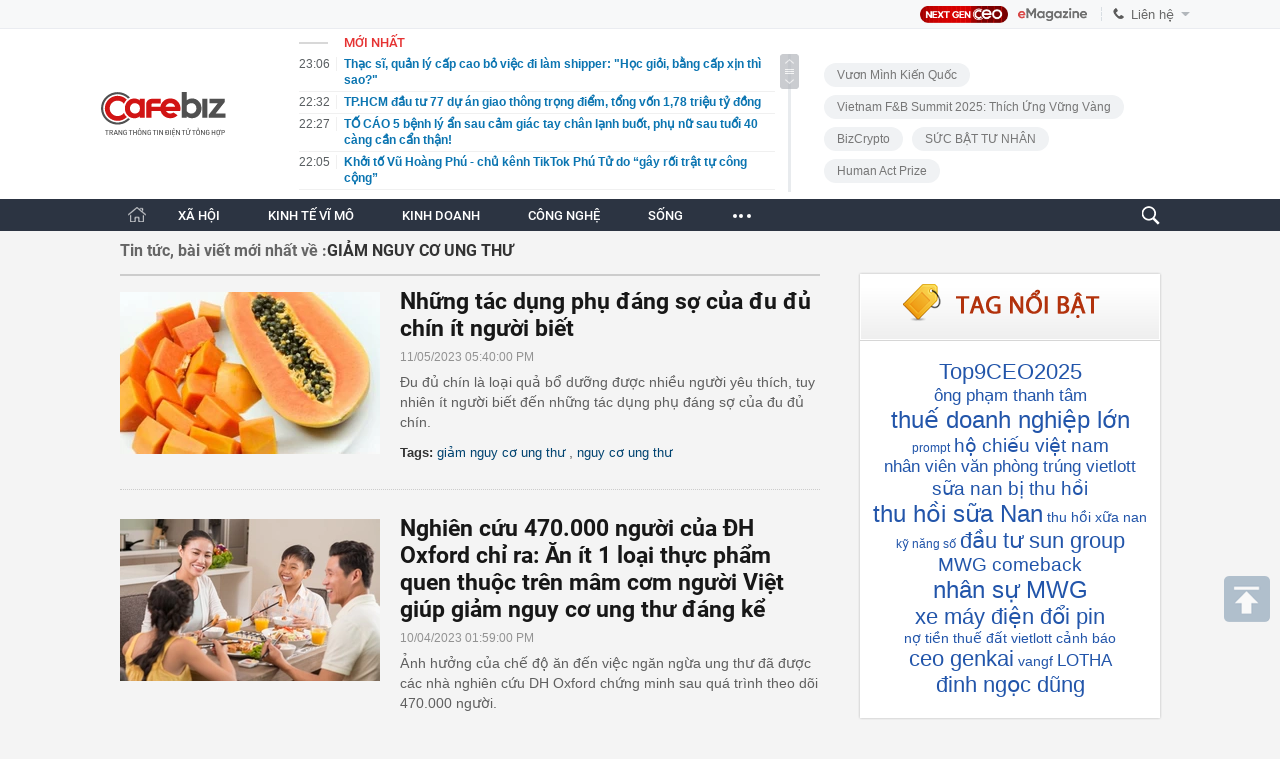

--- FILE ---
content_type: text/html; charset=utf-8
request_url: https://cafebiz.vn/ajaxData/TinMoiOnHeader.chn
body_size: 2842
content:
<li>
            <a href="/thac-si-quan-ly-cap-cao-bo-viec-di-lam-shipper-hoc-gioi-bang-cap-xin-thi-sao-176260117230639734.chn" title="Thạc sĩ, quản lý cấp cao bỏ việc đi làm shipper: &quot;Học giỏi, bằng cấp xịn thì sao?&quot;">
                <span class="time">23:06</span>
                <span class="text">Thạc sĩ, quản lý cấp cao bỏ việc đi làm shipper: &quot;Học giỏi, bằng cấp xịn thì sao?&quot;</span>
            </a>
        </li>
            <li>
            <a href="/tphcm-dau-tu-77-du-an-giao-thong-trong-diem-tong-von-178-trieu-ty-dong-176260117174955614.chn" title="TP.HCM đầu tư 77 dự án giao thông trọng điểm, tổng vốn 1,78 triệu tỷ đồng">
                <span class="time">22:32</span>
                <span class="text">TP.HCM đầu tư 77 dự án giao thông trọng điểm, tổng vốn 1,78 triệu tỷ đồng</span>
            </a>
        </li>
            <li>
            <a href="/to-cao-5-benh-ly-an-sau-cam-giac-tay-chan-lanh-buot-phu-nu-sau-tuoi-40-cang-can-can-than-176260117221315117.chn" title="TỐ CÁO 5 bệnh lý ẩn sau cảm giác tay chân lạnh buốt, phụ nữ sau tuổi 40 càng cần cẩn thận!">
                <span class="time">22:27</span>
                <span class="text">TỐ CÁO 5 bệnh lý ẩn sau cảm giác tay chân lạnh buốt, phụ nữ sau tuổi 40 càng cần cẩn thận!</span>
            </a>
        </li>
            <li>
            <a href="/khoi-to-vu-hoang-phu-chu-kenh-tiktok-phu-tu-do-gay-roi-trat-tu-cong-cong-176260117220627208.chn" title="Khởi tố Vũ Hoàng Phú - chủ kênh TikTok Phú Tử do “gây rối trật tự công cộng”">
                <span class="time">22:05</span>
                <span class="text">Khởi tố Vũ Hoàng Phú - chủ kênh TikTok Phú Tử do “gây rối trật tự công cộng”</span>
            </a>
        </li>
            <li>
            <a href="/hang-khong-tiep-tuc-bo-sung-hang-nghin-chuyen-bay-cac-chang-con-chay-ve-tet-176260117174919222.chn" title="Hàng không tiếp tục bổ sung hàng nghìn chuyến bay, các chặng còn &#039;cháy&#039; vé Tết?">
                <span class="time">21:59</span>
                <span class="text">Hàng không tiếp tục bổ sung hàng nghìn chuyến bay, các chặng còn &#039;cháy&#039; vé Tết?</span>
            </a>
        </li>
            <li>
            <a href="/toi-e-che-vi-ca-nam-chay-deadline-nhu-chay-no-nhung-0-dong-thuong-tet-176260117215829291.chn" title="Tôi ê chề vì cả năm chạy deadline như chạy nợ nhưng 0 đồng thưởng Tết">
                <span class="time">21:57</span>
                <span class="text">Tôi ê chề vì cả năm chạy deadline như chạy nợ nhưng 0 đồng thưởng Tết</span>
            </a>
        </li>
            <li>
            <a href="/nam-nghe-si-co-10-con-mua-biet-thu-2000-m2-khu-nha-giau-nhat-tphcm-de-con-co-cho-o-thoai-mai-176260117211341263.chn" title="Nam nghệ sĩ có 10 con, mua biệt thự 2.000 m2 khu nhà giàu nhất TPHCM để con có chỗ ở thoải mái">
                <span class="time">21:27</span>
                <span class="text">Nam nghệ sĩ có 10 con, mua biệt thự 2.000 m2 khu nhà giàu nhất TPHCM để con có chỗ ở thoải mái</span>
            </a>
        </li>
            <li>
            <a href="/bosch-bo-nhiem-chu-tich-moi-tai-dong-nam-a-va-chau-dai-duong-1762601171748333.chn" title="Bosch bổ nhiệm chủ tịch mới tại Đông Nam Á và châu Đại Dương">
                <span class="time">21:18</span>
                <span class="text">Bosch bổ nhiệm chủ tịch mới tại Đông Nam Á và châu Đại Dương</span>
            </a>
        </li>
            <li>
            <a href="/luong-huu-41-trieu-dong-cu-ba-cho-con-trai-37-trieu--thang-lai-bi-con-dau-phan-doi-xin-me-dung-dua-nhieu-tien-nua-176260117211125443.chn" title="Lương hưu 41 triệu đồng, cụ bà cho con trai 37 triệu/ tháng lại bị con dâu phản đối: “Xin mẹ đừng đưa nhiều tiền nữa”">
                <span class="time">21:10</span>
                <span class="text">Lương hưu 41 triệu đồng, cụ bà cho con trai 37 triệu/ tháng lại bị con dâu phản đối: “Xin mẹ đừng đưa nhiều tiền nữa”</span>
            </a>
        </li>
            <li>
            <a href="/trung-quoc-siet-chat-quan-ly-tai-che-pin-xe-dien-17626011717473349.chn" title="Trung Quốc siết chặt quản lý tái chế pin xe điện">
                <span class="time">20:50</span>
                <span class="text">Trung Quốc siết chặt quản lý tái chế pin xe điện</span>
            </a>
        </li>
            <li>
            <a href="/nguoi-tre-noi-ve-toi-gian-nguoi-gia-da-song-nhu-vay-ca-doi-8-cach-giu-nha-gon-ben-bi-qua-nhieu-the-he-176260117192157734.chn" title="Người trẻ nói về tối giản, người già đã sống như vậy cả đời: 8 cách giữ nhà gọn bền bỉ qua nhiều thế hệ">
                <span class="time">20:46</span>
                <span class="text">Người trẻ nói về tối giản, người già đã sống như vậy cả đời: 8 cách giữ nhà gọn bền bỉ qua nhiều thế hệ</span>
            </a>
        </li>
            <li>
            <a href="/tieu-tet-kieu-nay-thi-co-thuong-cung-nhu-khong-176260117203606209.chn" title="Tiêu Tết kiểu này thì có thưởng cũng như không">
                <span class="time">20:35</span>
                <span class="text">Tiêu Tết kiểu này thì có thưởng cũng như không</span>
            </a>
        </li>
            <li>
            <a href="/2-gia-dinh-to-chuc-tiec-sinh-nhat-cho-con-y-chang-nhau-mot-ben-duoc-khen-het-loi-ben-bi-che-tham-te-vi-sao-176260117192429429.chn" title="2 gia đình tổ chức tiệc sinh nhật cho con Y CHANG nhau, một bên được khen hết lời, bên bị chê thậm tệ: Vì sao?">
                <span class="time">20:14</span>
                <span class="text">2 gia đình tổ chức tiệc sinh nhật cho con Y CHANG nhau, một bên được khen hết lời, bên bị chê thậm tệ: Vì sao?</span>
            </a>
        </li>
            <li>
            <a href="/bo-cong-thuong-yeu-cau-bao-dam-nguon-cung-hang-hoa-dien-dip-tet-176260117174643716.chn" title="Bộ Công Thương yêu cầu bảo đảm nguồn cung hàng hóa, điện dịp Tết">
                <span class="time">20:14</span>
                <span class="text">Bộ Công Thương yêu cầu bảo đảm nguồn cung hàng hóa, điện dịp Tết</span>
            </a>
        </li>
            <li>
            <a href="/11-dau-hieu-cho-thay-ban-dang-mang-sang-chan-nghe-nghiep-ma-cu-ngo-minh-la-nhan-vien-uu-tu-176260117200527727.chn" title="11 dấu hiệu cho thấy bạn đang mang &quot;sang chấn nghề nghiệp&quot; mà cứ ngỡ mình là nhân viên ưu tú">
                <span class="time">20:04</span>
                <span class="text">11 dấu hiệu cho thấy bạn đang mang &quot;sang chấn nghề nghiệp&quot; mà cứ ngỡ mình là nhân viên ưu tú</span>
            </a>
        </li>
            <li>
            <a href="/thuc-hu-ve-ky-nghi-tet-thu-2-cua-nam-2026-nhieu-nguoi-dang-nhac-toi-176260117190637962.chn" title="Thực hư về &quot;kỳ nghỉ Tết thứ 2 của năm 2026&quot; nhiều người đang nhắc tới">
                <span class="time">19:45</span>
                <span class="text">Thực hư về &quot;kỳ nghỉ Tết thứ 2 của năm 2026&quot; nhiều người đang nhắc tới</span>
            </a>
        </li>
            <li>
            <a href="/vang-01-chi-dang-hot-bao-tin-manh-hai-thong-bao-dung-ban-tu-ngay-mai-tai-cua-hang-nay-176260117190402758.chn" title="Vàng 0,1 chỉ đang hot: Bảo Tín Mạnh Hải thông báo dừng bán từ ngày mai tại cửa hàng này">
                <span class="time">19:31</span>
                <span class="text">Vàng 0,1 chỉ đang hot: Bảo Tín Mạnh Hải thông báo dừng bán từ ngày mai tại cửa hàng này</span>
            </a>
        </li>
            <li>
            <a href="/chua-ap-gia-dich-vu-dang-kiem-moi-tu-ngay-20-1-176260117174537642.chn" title="Chưa áp giá dịch vụ đăng kiểm mới từ ngày 20/1">
                <span class="time">19:20</span>
                <span class="text">Chưa áp giá dịch vụ đăng kiểm mới từ ngày 20/1</span>
            </a>
        </li>
            <li>
            <a href="/thanh-cong-lon-nhat-cua-cha-me-la-it-can-thiep-vao-4-dieu-nay-cang-it-can-thiep-con-cang-thanh-cong-hon-176260117185135465.chn" title="Thành công lớn nhất của cha mẹ là ít can thiệp vào 4 điều này: Càng ít can thiệp, con càng thành công hơn!">
                <span class="time">19:13</span>
                <span class="text">Thành công lớn nhất của cha mẹ là ít can thiệp vào 4 điều này: Càng ít can thiệp, con càng thành công hơn!</span>
            </a>
        </li>
            <li>
            <a href="/tien-thuong-tet-cao-hay-thap-hoa-ra-da-duoc-chia-xong-tu-luc-nay-176260117184851726.chn" title="Tiền thưởng Tết cao hay thấp hóa ra đã được chia xong từ lúc này!">
                <span class="time">18:46</span>
                <span class="text">Tiền thưởng Tết cao hay thấp hóa ra đã được chia xong từ lúc này!</span>
            </a>
        </li>
    <!--u: 18/01/2026 04:43:15 -->

--- FILE ---
content_type: text/html; charset=utf-8
request_url: https://cafebiz.vn/ajaxData/ThreadOnHeader.chn
body_size: 337
content:
<a href="/brand/vuon-minh-kien-quoc-1273.chn" title="Vươn Mình Kiến Quốc">Vươn Mình Kiến Quốc</a>
            <a href="/brand/vietnam-fb-summit-2025-thich-ung-vung-vang-1271.chn" title="Vietnam F&amp;B Summit 2025: Thích Ứng Vững Vàng">Vietnam F&amp;B Summit 2025: Thích Ứng Vững Vàng</a>
            <a href="/brand/bizcrypto-1237.chn" title="BizCrypto">BizCrypto</a>
            <a href="/brand/suc-bat-tu-nhan-1218.chn" title="SỨC BẬT TƯ NHÂN">SỨC BẬT TƯ NHÂN</a>
            <a href="/brand/human-act-prize-1255.chn" title="Human Act Prize ">Human Act Prize </a>
    <!--u: 18/01/2026 04:38:19 -->

--- FILE ---
content_type: text/html; charset=utf-8
request_url: https://cafebiz.vn/ajax/getTagHighlight.html
body_size: 2020
content:
{"data":[{"Avatar":null,"Code":null,"CountNews":0,"Cover":null,"CreatedBy":"minhquan","CreatedDate":"2026-01-16T23:33:25","Description":"Top9CEO2025","EditedBy":null,"Id":1305281,"Invisibled":false,"IsAmp":false,"IsHotTag":false,"IsThread":false,"ModifiedDate":"0001-01-01T00:00:00","Name":"Top9CEO2025","NewsCount":0,"NewsCoverId":0,"ParentId":0,"Priority":0,"SiteId":176,"SourceUrl":null,"Status":0,"SubTitle":null,"TagContent":null,"TagInit":null,"TagMetaContent":null,"TagMetaKeyword":null,"TagRelation":[],"TagTitle":null,"TemplateId":0,"Type":0,"UnsignName":null,"Url":"top9ceo2025.html","ZoneId":176164,"ZoneName":"Next Gen CEO"},{"Avatar":null,"Code":null,"CountNews":0,"Cover":null,"CreatedBy":"lethanhhuyen","CreatedDate":"2026-01-16T17:40:29","Description":"\u00f4ng ph\u1ea1m thanh t\u00e2m","EditedBy":null,"Id":1305235,"Invisibled":false,"IsAmp":false,"IsHotTag":false,"IsThread":false,"ModifiedDate":"0001-01-01T00:00:00","Name":"\u00f4ng ph\u1ea1m thanh t\u00e2m","NewsCount":0,"NewsCoverId":0,"ParentId":0,"Priority":0,"SiteId":176,"SourceUrl":null,"Status":0,"SubTitle":null,"TagContent":null,"TagInit":null,"TagMetaContent":null,"TagMetaKeyword":null,"TagRelation":[],"TagTitle":null,"TemplateId":0,"Type":0,"UnsignName":null,"Url":"ong-pham-thanh-tam.html","ZoneId":17647,"ZoneName":"Kinh doanh"},{"Avatar":null,"Code":null,"CountNews":0,"Cover":null,"CreatedBy":"lethanhhuyen","CreatedDate":"2026-01-16T17:40:22","Description":"thu\u1ebf doanh nghi\u1ec7p l\u1edbn","EditedBy":null,"Id":1305234,"Invisibled":false,"IsAmp":false,"IsHotTag":false,"IsThread":false,"ModifiedDate":"0001-01-01T00:00:00","Name":"thu\u1ebf doanh nghi\u1ec7p l\u1edbn","NewsCount":0,"NewsCoverId":0,"ParentId":0,"Priority":0,"SiteId":176,"SourceUrl":null,"Status":0,"SubTitle":null,"TagContent":null,"TagInit":null,"TagMetaContent":null,"TagMetaKeyword":null,"TagRelation":[],"TagTitle":null,"TemplateId":0,"Type":0,"UnsignName":null,"Url":"thue-doanh-nghiep-lon.html","ZoneId":17647,"ZoneName":"Kinh doanh"},{"Avatar":null,"Code":null,"CountNews":0,"Cover":null,"CreatedBy":"dohueanh","CreatedDate":"2026-01-16T09:58:40","Description":"prompt","EditedBy":null,"Id":1305094,"Invisibled":false,"IsAmp":false,"IsHotTag":false,"IsThread":false,"ModifiedDate":"0001-01-01T00:00:00","Name":"prompt","NewsCount":0,"NewsCoverId":0,"ParentId":0,"Priority":0,"SiteId":176,"SourceUrl":null,"Status":0,"SubTitle":null,"TagContent":null,"TagInit":null,"TagMetaContent":null,"TagMetaKeyword":null,"TagRelation":[],"TagTitle":null,"TemplateId":0,"Type":0,"UnsignName":null,"Url":"prompt.html","ZoneId":17649,"ZoneName":"C\u00f4ng ngh\u1ec7"},{"Avatar":null,"CountNews":0,"Cover":null,"CreatedBy":"nguyenminhnguyet","CreatedDate":"2026-01-16T07:19:25","Description":"h\u1ed9 chi\u1ebfu vi\u1ec7t nam","EditedBy":null,"Id":1305051,"Invisibled":false,"IsAmp":false,"IsHotTag":false,"IsThread":false,"ModifiedDate":"0001-01-01T00:00:00","Name":"h\u1ed9 chi\u1ebfu vi\u1ec7t nam","NewsCount":0,"NewsCoverId":0,"ParentId":0,"Priority":0,"SiteId":176,"SourceUrl":null,"Status":0,"SubTitle":null,"TagContent":null,"TagInit":null,"TagMetaContent":null,"TagMetaKeyword":null,"TagRelation":[],"TagTitle":null,"TemplateId":0,"Type":0,"UnsignName":null,"Url":"ho-chieu-viet-nam.html","ZoneId":0,"ZoneName":""},{"Avatar":null,"Code":null,"CountNews":0,"Cover":null,"CreatedBy":"thuyhanh","CreatedDate":"2026-01-15T13:49:24","Description":"nh\u00e2n vi\u00ean v\u0103n ph\u00f2ng tr\u00fang vietlott","EditedBy":null,"Id":1304959,"Invisibled":false,"IsAmp":false,"IsHotTag":false,"IsThread":false,"ModifiedDate":"0001-01-01T00:00:00","Name":"nh\u00e2n vi\u00ean v\u0103n ph\u00f2ng tr\u00fang vietlott","NewsCount":0,"NewsCoverId":0,"ParentId":0,"Priority":0,"SiteId":176,"SourceUrl":null,"Status":0,"SubTitle":null,"TagContent":null,"TagInit":null,"TagMetaContent":null,"TagMetaKeyword":null,"TagRelation":[],"TagTitle":null,"TemplateId":0,"Type":0,"UnsignName":null,"Url":"nhan-vien-van-phong-trung-vietlott.html","ZoneId":17647,"ZoneName":"Kinh doanh"},{"Avatar":null,"CountNews":0,"Cover":null,"CreatedBy":"thuyhanh","CreatedDate":"2026-01-15T11:45:35","Description":"s\u1eefa nan b\u1ecb thu h\u1ed3i","EditedBy":null,"Id":1304944,"Invisibled":false,"IsAmp":false,"IsHotTag":false,"IsThread":false,"ModifiedDate":"0001-01-01T00:00:00","Name":"s\u1eefa nan b\u1ecb thu h\u1ed3i","NewsCount":0,"NewsCoverId":0,"ParentId":0,"Priority":0,"SiteId":176,"SourceUrl":null,"Status":0,"SubTitle":null,"TagContent":null,"TagInit":null,"TagMetaContent":null,"TagMetaKeyword":null,"TagRelation":[],"TagTitle":null,"TemplateId":0,"Type":0,"UnsignName":null,"Url":"sua-nan-bi-thu-hoi.html","ZoneId":17647,"ZoneName":"Kinh doanh"},{"Avatar":null,"Code":null,"CountNews":0,"Cover":null,"CreatedBy":"thuyhanh","CreatedDate":"2026-01-15T11:45:19","Description":"thu h\u1ed3i s\u1eefa Nan","EditedBy":null,"Id":1304943,"Invisibled":false,"IsAmp":false,"IsHotTag":false,"IsThread":false,"ModifiedDate":"0001-01-01T00:00:00","Name":"thu h\u1ed3i s\u1eefa Nan","NewsCount":0,"NewsCoverId":0,"ParentId":0,"Priority":0,"SiteId":176,"SourceUrl":null,"Status":0,"SubTitle":null,"TagContent":null,"TagInit":null,"TagMetaContent":null,"TagMetaKeyword":null,"TagRelation":[],"TagTitle":null,"TemplateId":0,"Type":0,"UnsignName":null,"Url":"thu-hoi-sua-nan.html","ZoneId":17647,"ZoneName":"Kinh doanh"},{"Avatar":null,"CountNews":0,"Cover":null,"CreatedBy":"thuyhanh","CreatedDate":"2026-01-15T11:45:13","Description":"thu h\u1ed3i x\u1eefa nan","EditedBy":null,"Id":1304942,"Invisibled":false,"IsAmp":false,"IsHotTag":false,"IsThread":false,"ModifiedDate":"0001-01-01T00:00:00","Name":"thu h\u1ed3i x\u1eefa nan","NewsCount":0,"NewsCoverId":0,"ParentId":0,"Priority":0,"SiteId":176,"SourceUrl":null,"Status":0,"SubTitle":null,"TagContent":null,"TagInit":null,"TagMetaContent":null,"TagMetaKeyword":null,"TagRelation":[],"TagTitle":null,"TemplateId":0,"Type":0,"UnsignName":null,"Url":"thu-hoi-xua-nan.html","ZoneId":17647,"ZoneName":"Kinh doanh"},{"Avatar":null,"Code":null,"CountNews":0,"Cover":null,"CreatedBy":"nguyenminhnguyet","CreatedDate":"2026-01-15T11:08:54","Description":"k\u1ef9 n\u0103ng s\u1ed1","EditedBy":null,"Id":1304928,"Invisibled":false,"IsAmp":false,"IsHotTag":false,"IsThread":false,"ModifiedDate":"0001-01-01T00:00:00","Name":"k\u1ef9 n\u0103ng s\u1ed1","NewsCount":0,"NewsCoverId":0,"ParentId":0,"Priority":0,"SiteId":176,"SourceUrl":null,"Status":0,"SubTitle":null,"TagContent":null,"TagInit":null,"TagMetaContent":null,"TagMetaKeyword":null,"TagRelation":[],"TagTitle":null,"TemplateId":0,"Type":0,"UnsignName":null,"Url":"ky-nang-so.html","ZoneId":17650,"ZoneName":"S\u1ed1ng"},{"Avatar":null,"Code":null,"CountNews":0,"Cover":null,"CreatedBy":"lethanhhuyen","CreatedDate":"2026-01-15T11:04:42","Description":"\u0111\u1ea7u t\u01b0 sun group","EditedBy":null,"Id":1304927,"Invisibled":false,"IsAmp":false,"IsHotTag":false,"IsThread":false,"ModifiedDate":"0001-01-01T00:00:00","Name":"\u0111\u1ea7u t\u01b0 sun group","NewsCount":0,"NewsCoverId":0,"ParentId":0,"Priority":0,"SiteId":176,"SourceUrl":null,"Status":0,"SubTitle":null,"TagContent":null,"TagInit":null,"TagMetaContent":null,"TagMetaKeyword":null,"TagRelation":[],"TagTitle":null,"TemplateId":0,"Type":0,"UnsignName":null,"Url":"dau-tu-sun-group.html","ZoneId":17647,"ZoneName":"Kinh doanh"},{"Avatar":null,"CountNews":0,"Cover":null,"CreatedBy":"thuyhanh","CreatedDate":"2026-01-15T09:13:02","Description":"MWG comeback","EditedBy":null,"Id":1304885,"Invisibled":false,"IsAmp":false,"IsHotTag":false,"IsThread":false,"ModifiedDate":"0001-01-01T00:00:00","Name":"MWG comeback","NewsCount":0,"NewsCoverId":0,"ParentId":0,"Priority":0,"SiteId":176,"SourceUrl":null,"Status":0,"SubTitle":null,"TagContent":null,"TagInit":null,"TagMetaContent":null,"TagMetaKeyword":null,"TagRelation":[],"TagTitle":null,"TemplateId":0,"Type":0,"UnsignName":null,"Url":"mwg-comeback.html","ZoneId":17647,"ZoneName":"Kinh doanh"},{"Avatar":null,"Code":null,"CountNews":0,"Cover":null,"CreatedBy":"thuyhanh","CreatedDate":"2026-01-15T09:12:56","Description":"nh\u00e2n s\u1ef1 MWG","EditedBy":null,"Id":1304884,"Invisibled":false,"IsAmp":false,"IsHotTag":false,"IsThread":false,"ModifiedDate":"0001-01-01T00:00:00","Name":"nh\u00e2n s\u1ef1 MWG","NewsCount":0,"NewsCoverId":0,"ParentId":0,"Priority":0,"SiteId":176,"SourceUrl":null,"Status":0,"SubTitle":null,"TagContent":null,"TagInit":null,"TagMetaContent":null,"TagMetaKeyword":null,"TagRelation":[],"TagTitle":null,"TemplateId":0,"Type":0,"UnsignName":null,"Url":"nhan-su-mwg.html","ZoneId":17647,"ZoneName":"Kinh doanh"},{"Avatar":null,"Code":null,"CountNews":0,"Cover":null,"CreatedBy":"minhquan","CreatedDate":"2026-01-15T09:01:47","Description":"xe m\u00e1y \u0111i\u1ec7n \u0111\u1ed5i pin","EditedBy":null,"Id":1304882,"Invisibled":false,"IsAmp":false,"IsHotTag":false,"IsThread":false,"ModifiedDate":"0001-01-01T00:00:00","Name":"xe m\u00e1y \u0111i\u1ec7n \u0111\u1ed5i pin","NewsCount":0,"NewsCoverId":0,"ParentId":0,"Priority":0,"SiteId":176,"SourceUrl":null,"Status":0,"SubTitle":null,"TagContent":null,"TagInit":null,"TagMetaContent":null,"TagMetaKeyword":null,"TagRelation":[],"TagTitle":null,"TemplateId":0,"Type":0,"UnsignName":null,"Url":"xe-may-dien-doi-pin.html","ZoneId":17647,"ZoneName":"Kinh doanh"},{"Avatar":null,"Code":null,"CountNews":0,"Cover":null,"CreatedBy":"lethanhhuyen","CreatedDate":"2026-01-14T14:27:24","Description":"n\u1ee3 ti\u1ec1n thu\u1ebf \u0111\u1ea5t","EditedBy":null,"Id":1304767,"Invisibled":false,"IsAmp":false,"IsHotTag":false,"IsThread":false,"ModifiedDate":"0001-01-01T00:00:00","Name":"n\u1ee3 ti\u1ec1n thu\u1ebf \u0111\u1ea5t","NewsCount":0,"NewsCoverId":0,"ParentId":0,"Priority":0,"SiteId":176,"SourceUrl":null,"Status":0,"SubTitle":null,"TagContent":null,"TagInit":null,"TagMetaContent":null,"TagMetaKeyword":null,"TagRelation":[],"TagTitle":null,"TemplateId":0,"Type":0,"UnsignName":null,"Url":"no-tien-thue-dat.html","ZoneId":17647,"ZoneName":"Kinh doanh"},{"Avatar":null,"Code":null,"CountNews":0,"Cover":null,"CreatedBy":"thuyhanh","CreatedDate":"2026-01-14T12:06:58","Description":"vietlott c\u1ea3nh b\u00e1o","EditedBy":null,"Id":1304736,"Invisibled":false,"IsAmp":false,"IsHotTag":false,"IsThread":false,"ModifiedDate":"0001-01-01T00:00:00","Name":"vietlott c\u1ea3nh b\u00e1o","NewsCount":0,"NewsCoverId":0,"ParentId":0,"Priority":0,"SiteId":176,"SourceUrl":null,"Status":0,"SubTitle":null,"TagContent":null,"TagInit":null,"TagMetaContent":null,"TagMetaKeyword":null,"TagRelation":[],"TagTitle":null,"TemplateId":0,"Type":0,"UnsignName":null,"Url":"vietlott-canh-bao.html","ZoneId":17647,"ZoneName":"Kinh doanh"},{"Avatar":null,"Code":null,"CountNews":0,"Cover":null,"CreatedBy":"lethanhhuyen","CreatedDate":"2026-01-14T09:51:21","Description":"ceo genkai","EditedBy":null,"Id":1304712,"Invisibled":false,"IsAmp":false,"IsHotTag":false,"IsThread":false,"ModifiedDate":"0001-01-01T00:00:00","Name":"ceo genkai","NewsCount":0,"NewsCoverId":0,"ParentId":0,"Priority":0,"SiteId":176,"SourceUrl":null,"Status":0,"SubTitle":null,"TagContent":null,"TagInit":null,"TagMetaContent":null,"TagMetaKeyword":null,"TagRelation":[],"TagTitle":null,"TemplateId":0,"Type":0,"UnsignName":null,"Url":"ceo-genkai.html","ZoneId":176163,"ZoneName":"CEO Circle"},{"Avatar":null,"Code":null,"CountNews":0,"Cover":null,"CreatedBy":"nguyenminhnguyet","CreatedDate":"2026-01-13T23:10:10","Description":"vangf","EditedBy":null,"Id":1304647,"Invisibled":false,"IsAmp":false,"IsHotTag":false,"IsThread":false,"ModifiedDate":"0001-01-01T00:00:00","Name":"vangf","NewsCount":0,"NewsCoverId":0,"ParentId":0,"Priority":0,"SiteId":176,"SourceUrl":null,"Status":0,"SubTitle":null,"TagContent":null,"TagInit":null,"TagMetaContent":null,"TagMetaKeyword":null,"TagRelation":[],"TagTitle":null,"TemplateId":0,"Type":0,"UnsignName":null,"Url":"vangf.html","ZoneId":17650,"ZoneName":"S\u1ed1ng"},{"Avatar":null,"Code":null,"CountNews":0,"Cover":null,"CreatedBy":"minhquan","CreatedDate":"2026-01-13T21:55:49","Description":"LOTHA","EditedBy":null,"Id":1304641,"Invisibled":false,"IsAmp":false,"IsHotTag":false,"IsThread":false,"ModifiedDate":"0001-01-01T00:00:00","Name":"LOTHA","NewsCount":0,"NewsCoverId":0,"ParentId":0,"Priority":0,"SiteId":176,"SourceUrl":null,"Status":0,"SubTitle":null,"TagContent":null,"TagInit":null,"TagMetaContent":null,"TagMetaKeyword":null,"TagRelation":[],"TagTitle":null,"TemplateId":0,"Type":0,"UnsignName":null,"Url":"lotha.html","ZoneId":17647,"ZoneName":"Kinh doanh"},{"Avatar":null,"CountNews":0,"Cover":null,"CreatedBy":"lethanhhuyen","CreatedDate":"2026-01-13T20:04:50","Description":"\u0111inh ng\u1ecdc d\u0169ng","EditedBy":null,"Id":1304635,"Invisibled":false,"IsAmp":false,"IsHotTag":false,"IsThread":false,"ModifiedDate":"0001-01-01T00:00:00","Name":"\u0111inh ng\u1ecdc d\u0169ng","NewsCount":0,"NewsCoverId":0,"ParentId":0,"Priority":0,"SiteId":176,"SourceUrl":null,"Status":0,"SubTitle":null,"TagContent":null,"TagInit":null,"TagMetaContent":null,"TagMetaKeyword":null,"TagRelation":[],"TagTitle":null,"TemplateId":0,"Type":0,"UnsignName":null,"Url":"dinh-ngoc-dung.html","ZoneId":17647,"ZoneName":"Kinh doanh"}]}